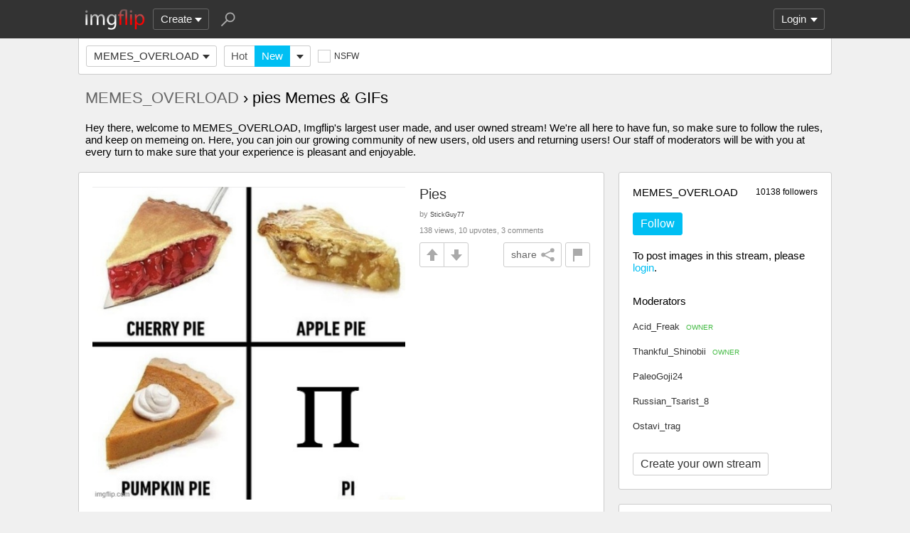

--- FILE ---
content_type: text/html; charset=utf-8
request_url: https://imgflip.com/m/MEMES_OVERLOAD/tag/pies?sort=top-2024-05
body_size: 4570
content:
<!DOCTYPE html>

<head>

<meta http-equiv="Content-Type" content="text/html; charset=utf-8"/>
<meta name="viewport" content="width=device-width, initial-scale=1">

<script>
a=new XMLHttpRequest();
a.onload=function(){I=JSON.parse(this.responseText);if(window.initData)initData();};
a.open('get','/ajax_get_le_data',true);
a.send();
</script>

<script async src="https://www.googletagmanager.com/gtag/js?id=G-DCRTFFEBRL"></script>
<script>
	window.dataLayer = window.dataLayer || [];
	function gtag(){dataLayer.push(arguments);}
	gtag('js', new Date());
	gtag('config', 'G-DCRTFFEBRL');
	gtag('set', 'user_properties', {
		app_type: (typeof window.matchMedia !== 'undefined' && window.matchMedia('(display-mode: standalone)').matches) ? 'standalone' : 'web'
	});
	gtag('config', 'G-X8YQQMPY4Q', {send_page_view: false});
	window._pwGA4PageviewId = ''.concat(Date.now());
	gtag('event', 'ramp_js', {
		send_to: 'G-X8YQQMPY4Q',
		pageview_id: window._pwGA4PageviewId
	});
</script>
<script>
version=1420;
spriteNum=4912;
IMAGE_DOMAIN='//i.imgflip.com/';
mm=0;
</script>

<style>
.i-banner{width:320px;height:50px;display:block;margin:0 auto;overflow:hidden;}
@media(min-width:500px){.i-banner{width:468px;height:60px;}}
@media(min-width:760px){.i-banner{width:728px;height:90px;}}
</style>
<link rel="icon" href="/favicon.ico?b"/>
<link rel="icon" sizes="96x96" href="/imgflip-icon-96.png"/>
<link rel="icon" sizes="180x180" href="/apple-touch-icon.png?c"/>
<link rel="apple-touch-icon" href="/apple-touch-icon.png?c"/>
<meta name="apple-mobile-web-app-capable" content="yes">
<meta name="apple-mobile-web-app-status-bar-style" content="black">
<meta name="apple-mobile-web-app-title" content="Imgflip">
<meta name="theme-color" content="#333"/>
<link rel="manifest" href="/manifest.json">
<link rel='stylesheet' href='//s.imgflip.com/v1420/style.css' media='screen'/>
<title>MEMES_OVERLOAD pies Memes &amp; GIFs - Imgflip</title>
<meta name="description" content="Hey there, welcome to MEMES_OVERLOAD, Imgflip&#039;s largest user made, and user o..."/>
<link rel='stylesheet' href='//s.imgflip.com/v1420/base.css' media='screen'/>

</head>

<body class="base fixed-header">
<script>
	var dm = document.cookie.match(/(^|;\s?)dm=([^;]+)/);
	dm = dm ? dm[2] : '';
	if (dm === '1' || (dm === '' && window.matchMedia && window.matchMedia('(prefers-color-scheme: dark)').matches)) {
		document.body.className += ' darkmode';
	}
</script>

<div id="panel-back">

	<div id="panel">
		<div id="nt-nots-mini" class="darkmode"></div>
		<a class="nav" href="/">
			<img id="logo" alt="Imgflip Logo" src="/imgflip_white_96.png">
			<img id="logo-icon" alt="Imgflip Logo Icon" src="/imgflip-icon-transparent-192.svg">
		</a>

		<div class="nav menu-wrap" id="nav-make">
			<div id="nav-make-inner" class="menu-btn nosel down-arrow">Create</div>
			<div id="make-list" class="menu">
				<a class="make-item" href="/memegenerator" title="Meme Generator">
					<svg width=30 height=30 class="make-icon make-icon-meme">
						<g transform="scale(.3)">
							<path d="M 20 0 l 30 50 l -50 -10 l 0 -40 z"/>
							<path d="M 60 0 l 40 0 l -50 50 z"/>
							<path d="M 100 60 l 0 40 l -20 0 l -30 -50 z"/>
							<path d="M 40 100 l -40 0 l 50 -50 z"/>
						</g>
					</svg>
					Make a Meme
				</a>
				<a class="make-item" href="/gif-maker" title="Animated GIF Maker (from video, youtube, images, etc.)">
					<svg class="make-icon make-icon-gif">
						<g transform="scale(.3)">
							<rect width=66 height=66 x=31 y=3 />
							<rect width=66 height=66 x=17 y=17 />
							<rect width=66 height=66 x=3 y=31 />
							<path d="M 24 50 l 25 14 l -25 14 z"/>
						</g>
					</svg>
					Make a GIF or Short Video
				</a>
				<a class="make-item" href="/memetemplates" title="Popular Blank Meme Templates">
					<div class="make-icon make-icon-meme-templates"></div>
					Meme Templates
				</a>
				<a class="make-item" href="/gif-templates" title="Popular Blank GIF Templates">
					<svg class="make-icon make-icon-gif-templates" viewBox="0 0 30 30">
						<g transform="scale(.3)">
							<path d="M 35 30 l 34 20 l -34 20 z"/>
						</g>
					</svg>
					GIF Templates
				</a>
			</div>
		</div>

		<div class="nav menu-wrap" id="u-menu-wrap">
			<div id="u-menu-btn" class="menu-btn nosel down-arrow">
				<span id="u-long"></span>
			</div>
			<div id="u-menu" class="menu"></div>
		</div>

		<div id="nt-count" class="display-none"></div>

		<svg width=30 height=30 id="panel-search-icon" class="s-icon" viewBox="0 0 100 100">
			<path d="M 20 80 l 25 -25"/>
			<circle r=20 cx=59 cy=41 />
		</svg>

		<div class="clear"></div>
	</div>

	<div id="panel-search-back" class="hidden">
		<div id="panel-search">
			<form class="s-form" action="/search" method="get">
				<input id="panel-search-input" name="q" type="text" placeholder="Search memes, gifs, tags, users" autocomplete="off" autocapitalize="off" autocorrect="off"/>
			</form>
			<button type="button" class="s-submit l but">
				<svg width=26 height=26 class="s-icon" viewBox="0 0 100 100">
					<path d="M 20 80 l 25 -25"/>
					<circle r=20 cx=59 cy=41 />
				</svg>
			</button>
		</div>
	</div>

	<div id="panel-offline-msg" class="display-none"></div>
</div>

<div id="page" class="base clearfix">

	<div id="base-panel" class="clearfix">

		<div class="base-options">
			<div class="i-select-wrap base-stream-select">
				<button type="button" class="i-select-btn">MEMES_OVERLOAD</button>
				<div class="i-select-dropdown hidden">
																									<a class="i-select-link on" href="/m/MEMES_OVERLOAD">MEMES_OVERLOAD</a>
										<a class="i-select-link" href="/m/fun">fun</a>
										<a class="i-select-link" href="/m/gaming">gaming</a>
										<a class="i-select-link" href="/m/repost">repost</a>
										<a class="i-select-link" href="/m/sports">sports</a>
										<a class="i-select-link" href="/m/reactiongifs">reactiongifs</a>
										<a class="i-select-link" href="/streams">more streams &rsaquo;</a>
				</div>
			</div>
						<div class="base-sort"><a class="base-hot" href="/m/MEMES_OVERLOAD/tag/pies?sort=hot">Hot</a><a class="base-latest on" href="/m/MEMES_OVERLOAD/tag/pies">New</a><div class="i-select-wrap"><button type="button" class="i-select-btn"></button><div class="i-select-dropdown hidden"><div class="i-select-label">Sort By:</div><a class="i-select-link sort-hot" href="/m/MEMES_OVERLOAD/tag/pies?sort=hot">Hot <small></small></a><a class="i-select-link sort-latest on" href="/m/MEMES_OVERLOAD/tag/pies">New <small></small></a><a class="i-select-link sort-top" href="/m/MEMES_OVERLOAD/tag/pies?sort=top-1d">Top <small>past 24 hours</small></a><a class="i-select-link sort-top" href="/m/MEMES_OVERLOAD/tag/pies?sort=top-7d">Top <small>past 7 days</small></a><a class="i-select-link sort-top" href="/m/MEMES_OVERLOAD/tag/pies?sort=top-30d">Top <small>past 30 days</small></a><div class="i-select-separator"></div><a class="i-select-link" href="/m/MEMES_OVERLOAD/tag/pies?sort=top-2025-10">Top <small>October</small></a><a class="i-select-link display-none" href="/m/MEMES_OVERLOAD/tag/pies?sort=top-2025-09">Top <small>September</small></a><a class="i-select-link display-none" href="/m/MEMES_OVERLOAD/tag/pies?sort=top-2025-08">Top <small>August</small></a><a class="i-select-link display-none" href="/m/MEMES_OVERLOAD/tag/pies?sort=top-2025-07">Top <small>July</small></a><a class="i-select-link display-none" href="/m/MEMES_OVERLOAD/tag/pies?sort=top-2025-06">Top <small>June</small></a><a class="i-select-link display-none" href="/m/MEMES_OVERLOAD/tag/pies?sort=top-2025-05">Top <small>May</small></a><a class="i-select-link display-none" href="/m/MEMES_OVERLOAD/tag/pies?sort=top-2025-04">Top <small>April</small></a><a class="i-select-link display-none" href="/m/MEMES_OVERLOAD/tag/pies?sort=top-2025-03">Top <small>March</small></a><a class="i-select-link display-none" href="/m/MEMES_OVERLOAD/tag/pies?sort=top-2025-02">Top <small>February</small></a><a class="i-select-link display-none" href="/m/MEMES_OVERLOAD/tag/pies?sort=top-2025-01">Top <small>January</small></a><a class="i-select-link" href="/m/MEMES_OVERLOAD/tag/pies?sort=top-2025">Top <small>2025</small></a><a class="i-select-link display-none" href="/m/MEMES_OVERLOAD/tag/pies?sort=top-2024-12">Top <small>Dec. 2024</small></a><a class="i-select-link display-none" href="/m/MEMES_OVERLOAD/tag/pies?sort=top-2024-11">Top <small>Nov. 2024</small></a><a class="i-select-link" href="/m/MEMES_OVERLOAD/tag/pies?sort=top-2024">Top <small>2024</small></a><a class="i-select-link display-none" href="/m/MEMES_OVERLOAD/tag/pies?sort=top-2023">Top <small>2023</small></a><a class="i-select-link display-none" href="/m/MEMES_OVERLOAD/tag/pies?sort=top-2022">Top <small>2022</small></a><a class="i-select-link display-none" href="/m/MEMES_OVERLOAD/tag/pies?sort=top-2021">Top <small>2021</small></a><a class="i-select-link display-none" href="/m/MEMES_OVERLOAD/tag/pies?sort=top-2020">Top <small>2020</small></a><a class="i-select-link display-none" href="/m/MEMES_OVERLOAD/tag/pies?sort=top-century-21">Top <small>21st Century</small></a><div class="i-select-more-btn down-arrow">more</div></div></div></div>			
						<button type="button" class="base-toggle-more l but down-arrow"></button>
			
			<button type="button" class="check-wrap check-red" id="safe-button" title="Whether to display not-safe-for-work images"><svg viewBox="0 0 10 10"><path d="M2,5l2,3l4,-6"/></svg><span class="check-text">NSFW</span></button>
			<div class="clear"></div>
		</div>

	</div>

	<h1 class='base-title'><a href='/m/MEMES_OVERLOAD'>MEMES_OVERLOAD</a> &rsaquo; pies Memes & GIFs</h1>
		<div class="stream-description">Hey there, welcome to MEMES_OVERLOAD, Imgflip&#039;s largest user made, and user owned stream! We&#039;re all here to have fun, so make sure to follow the rules, and keep on memeing on. Here, you can join our growing community of new users, old users and returning users! Our staff of moderators will be with you at every turn to make sure that your experience is pleasant and enjoyable.</div>
	
	<div id="base-right">
		<div class="base-create ibox">
									<div class="stream-follow-count">10138 followers</div>
						<div class="stream-title">MEMES_OVERLOAD</div>
			<button type="button" class="stream-unfollow-btn lb but hidden" data-id="1843" title="Click to unfollow">Following</button>
			<button type="button" class="stream-follow-btn b but" data-id="1843">Follow</button>
									<div class="base-create-wrap">
									To post images in this stream, please <button type="button" class="a show-login">login</button>.
						</div>
						<div class="stream-mods-title">Moderators</div>
			<div class="stream-mods">
								<a class="stream-mod" href="/user/Acid_Freak">
					Acid_Freak										<span class="stream-mod-owner">OWNER</span>
									</a>
								<a class="stream-mod" href="/user/Thankful_Shinobii">
					Thankful_Shinobii										<span class="stream-mod-owner">OWNER</span>
									</a>
								<a class="stream-mod" href="/user/PaleoGoji24">
					PaleoGoji24									</a>
								<a class="stream-mod" href="/user/Russian_Tsarist_8">
					Russian_Tsarist_8									</a>
								<a class="stream-mod" href="/user/Ostavi_trag">
					Ostavi_trag									</a>
											</div>
									<a href="/create-stream" class="stream-create-btn l but">Create your own stream</a>
								</div>

		
		<div id="base-pro" class="ibox">
			<h2>Imgflip Pro</h2>
			<ul>
				<li>AI creation tools & better GIFs</li>
				<li>No ads</li>
				<li>Custom 6x6 profile icon and new colors</li>
				<li>Your images jump to the top of approval queues</li>
			</ul>
						<a href="/pro-basic?from=base" class="base-pro-btn b but">Go Pro</a>
					</div>
	</div>

	<div id="base-left">
		<div class='base-unit clearfix'><h2 class='base-unit-title'><a href='/i/76mnrg'>Pies</a></h2><div class='base-img-wrap-wrap'><div class='base-img-wrap' style='width:440px'><a class='base-img-link' href='/i/76mnrg' style='padding-bottom:100.22727272727%'><img class='base-img' src='//i.imgflip.com/76mnrg.jpg' alt='Pies | Π | image tagged in pies | made w/ Imgflip meme maker'/></a></div></div><div class='base-info'><div class='base-author'>by <a class='u-username' href='/user/StickGuy77'>StickGuy77</a></div><div class='base-view-count'>138 views, 10 upvotes, 3 comments</div><div class='base-vote clearfix' data-iid='434398156'><button type='button' class='img-flag-btn but' data-iid='434398156' title='Flag this image'><div class='img-flag-top'></div><div class='img-flag-bottom'></div></button><button type='button' class='img-share shr-open-btn but' data-id='76mnrg' data-ext='jpg' data-title='Pies' data-generator='meme' data-w='500' data-h='501'>share<svg class='img-share-icon' viewBox='0 0 100 100'><path d='M80 20l-60 30l60 30'/><circle r=14 cx=80 cy=20 /><circle r=14 cx=20 cy=50 /><circle r=14 cx=80 cy=80 /></svg></button><button type='button' class='but img-up -up'></button><button type='button' class='but img-down -down'></button></div></div></div>	</div>

	
</div>

<div id="footer">
	<div id="footer-nav">
		<a href="/pro?from=footer">Imgflip Pro</a>
		<a href="/gif-maker">GIF Maker</a>
		<a href="/memegenerator">Meme Generator</a>
		<a href="/memetemplates">Blank Meme Templates</a>
		<a href="/gif-templates">GIF Templates</a>
		<a href="/chart-maker">Chart Maker</a>
		<a href="/demotivational-maker">Demotivational Maker</a>
		<a href="/image-resizer">Image Resizer</a>
		<a href="/about">About</a>
		<a href="/privacy">Privacy</a>
		<a href="/terms">Terms</a>
		<a href="/api">API</a>
		<a href="/slack">Slack App</a>
		<a href="/request_removal">Request Image Removal</a>
		<span id="do-not-sell-btn" class="qc-ccpa-persistent-link"></span>
	</div>
	<div id="findUs">
		<a id="on-fb" href="https://www.facebook.com/imgflip">Facebook</a>
		<a id="on-tw" href="https://twitter.com/imgflip">Twitter</a>
		<a id="on-android" href="https://play.google.com/store/apps/details?id=com.imgflip.twa">Android App</a>
		<a id="on-chrome" href="https://chrome.google.com/webstore/detail/imgflip-quick-create/ipdbhnffahpohpdkcelabahpmlheidff">Chrome Extension</a>
	</div>
	<div id="footline">
		Empowering creativity on teh interwebz
		<br/>Imgflip LLC 2025		<br/><a id="hiring-link" href="/careers">Are you a web developer?</a>
	</div>

	</div>

<script src="https://s.imgflip.com/jq.js"></script>

<script crossorigin='anonymous' src='//s.imgflip.com/v1420/common.js'></script>
<script>
	initHome();
</script>

<script defer src="https://static.cloudflareinsights.com/beacon.min.js/vcd15cbe7772f49c399c6a5babf22c1241717689176015" integrity="sha512-ZpsOmlRQV6y907TI0dKBHq9Md29nnaEIPlkf84rnaERnq6zvWvPUqr2ft8M1aS28oN72PdrCzSjY4U6VaAw1EQ==" data-cf-beacon='{"rayId":"9a24afed189ccf7c","version":"2025.9.1","serverTiming":{"name":{"cfExtPri":true,"cfEdge":true,"cfOrigin":true,"cfL4":true,"cfSpeedBrain":true,"cfCacheStatus":true}},"token":"536a0d68222b4b1eb170795691f8cec4","b":1}' crossorigin="anonymous"></script>
</body>